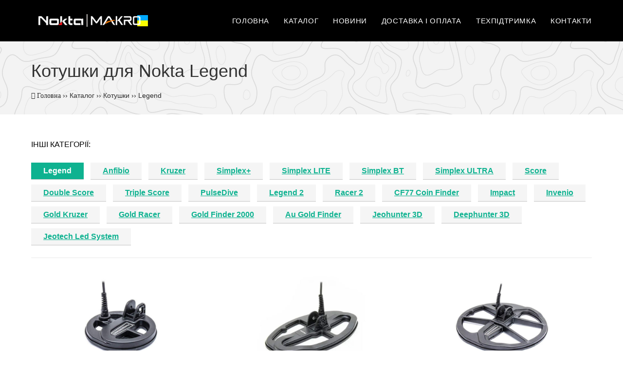

--- FILE ---
content_type: text/html; charset=UTF-8
request_url: https://noktamakro.com.ua/katalog/katushki/legend/
body_size: 15798
content:
<!DOCTYPE html>
<html class="html" lang="uk">
<head>
<meta charset="UTF-8">
<link rel="profile" href="https://gmpg.org/xfn/11">
<meta name='robots' content='index, follow, max-image-preview:large, max-snippet:-1, max-video-preview:-1' />
<meta name="viewport" content="width=device-width, initial-scale=1">
<!-- This site is optimized with the Yoast SEO plugin v26.5 - https://yoast.com/wordpress/plugins/seo/ -->
<title>Котушки для Nokta Legend - Офіційний сайт Nokta Makro Україна, магазин</title>
<meta name="description" content="Котушки Nokta для металошукача Legend. Ціна, параметри, характеристика, розміри, сумісність із іншими детекторами. Повний перелік датчиків оригінального модельного ряду виробника." />
<link rel="canonical" href="https://noktamakro.com.ua/katalog/katushki/legend/" />
<meta property="og:locale" content="uk_UA" />
<meta property="og:type" content="article" />
<meta property="og:title" content="Котушки для Nokta Legend - Офіційний сайт Nokta Makro Україна, магазин" />
<meta property="og:description" content="Котушки Nokta для металошукача Legend. Ціна, параметри, характеристика, розміри, сумісність із іншими детекторами. Повний перелік датчиків оригінального модельного ряду виробника." />
<meta property="og:url" content="https://noktamakro.com.ua/katalog/katushki/legend/" />
<meta property="og:site_name" content="Офіційний сайт Nokta Makro Україна, магазин" />
<meta property="article:modified_time" content="2025-11-29T12:39:10+00:00" />
<meta property="og:image" content="https://noktamakro.com.ua/wp-content/uploads/2023/08/legend-20230806-31300.jpg" />
<meta property="og:image:width" content="1200" />
<meta property="og:image:height" content="800" />
<meta property="og:image:type" content="image/jpeg" />
<meta name="twitter:card" content="summary_large_image" />
<script type="application/ld+json" class="yoast-schema-graph">{"@context":"https://schema.org","@graph":[{"@type":"WebPage","@id":"https://noktamakro.com.ua/katalog/katushki/legend/","url":"https://noktamakro.com.ua/katalog/katushki/legend/","name":"Котушки для Nokta Legend - Офіційний сайт Nokta Makro Україна, магазин","isPartOf":{"@id":"https://noktamakro.com.ua/#website"},"primaryImageOfPage":{"@id":"https://noktamakro.com.ua/katalog/katushki/legend/#primaryimage"},"image":{"@id":"https://noktamakro.com.ua/katalog/katushki/legend/#primaryimage"},"thumbnailUrl":"https://noktamakro.com.ua/wp-content/uploads/2023/08/legend-20230806-31300.jpg","datePublished":"2021-11-22T18:58:05+00:00","dateModified":"2025-11-29T12:39:10+00:00","description":"Котушки Nokta для металошукача Legend. Ціна, параметри, характеристика, розміри, сумісність із іншими детекторами. Повний перелік датчиків оригінального модельного ряду виробника.","breadcrumb":{"@id":"https://noktamakro.com.ua/katalog/katushki/legend/#breadcrumb"},"inLanguage":"uk","potentialAction":[{"@type":"ReadAction","target":["https://noktamakro.com.ua/katalog/katushki/legend/"]}]},{"@type":"ImageObject","inLanguage":"uk","@id":"https://noktamakro.com.ua/katalog/katushki/legend/#primaryimage","url":"https://noktamakro.com.ua/wp-content/uploads/2023/08/legend-20230806-31300.jpg","contentUrl":"https://noktamakro.com.ua/wp-content/uploads/2023/08/legend-20230806-31300.jpg","width":1200,"height":800},{"@type":"BreadcrumbList","@id":"https://noktamakro.com.ua/katalog/katushki/legend/#breadcrumb","itemListElement":[{"@type":"ListItem","position":1,"name":"Головна","item":"https://noktamakro.com.ua/"},{"@type":"ListItem","position":2,"name":"Каталог","item":"https://noktamakro.com.ua/katalog/"},{"@type":"ListItem","position":3,"name":"Котушки","item":"https://noktamakro.com.ua/katalog/katushki/"},{"@type":"ListItem","position":4,"name":"Legend"}]},{"@type":"WebSite","@id":"https://noktamakro.com.ua/#website","url":"https://noktamakro.com.ua/","name":"Офіційний сайт Nokta Makro Україна, магазин","description":"Офіційні металошукачі Nokta та Makro в Україні: котушки, аксесуари, гарантія та сервісне обслуговування.","publisher":{"@id":"https://noktamakro.com.ua/#organization"},"alternateName":"Нокта Макро Україна","potentialAction":[{"@type":"SearchAction","target":{"@type":"EntryPoint","urlTemplate":"https://noktamakro.com.ua/?s={search_term_string}"},"query-input":{"@type":"PropertyValueSpecification","valueRequired":true,"valueName":"search_term_string"}}],"inLanguage":"uk"},{"@type":"Organization","@id":"https://noktamakro.com.ua/#organization","name":"Nokta Makro Україна","alternateName":"Нокта Макро Україна","url":"https://noktamakro.com.ua/","logo":{"@type":"ImageObject","inLanguage":"uk","@id":"https://noktamakro.com.ua/#/schema/logo/image/","url":"https://noktamakro.com.ua/wp-content/uploads/2024/03/new-favicon.png","contentUrl":"https://noktamakro.com.ua/wp-content/uploads/2024/03/new-favicon.png","width":512,"height":512,"caption":"Nokta Makro Україна"},"image":{"@id":"https://noktamakro.com.ua/#/schema/logo/image/"},"telephone":"(096) 151-8522","contactPoint":[{"@type":"ContactPoint","telephone":"(096) 151-8522","areaServed":"UA","contactType":"customer service","description":"Viber"}]}]}</script>
<!-- / Yoast SEO plugin. -->
<style id='wp-img-auto-sizes-contain-inline-css'>
img:is([sizes=auto i],[sizes^="auto," i]){contain-intrinsic-size:3000px 1500px}
/*# sourceURL=wp-img-auto-sizes-contain-inline-css */
</style>
<style id='wp-block-library-inline-css'>
:root{--wp-block-synced-color:#7a00df;--wp-block-synced-color--rgb:122,0,223;--wp-bound-block-color:var(--wp-block-synced-color);--wp-editor-canvas-background:#ddd;--wp-admin-theme-color:#007cba;--wp-admin-theme-color--rgb:0,124,186;--wp-admin-theme-color-darker-10:#006ba1;--wp-admin-theme-color-darker-10--rgb:0,107,160.5;--wp-admin-theme-color-darker-20:#005a87;--wp-admin-theme-color-darker-20--rgb:0,90,135;--wp-admin-border-width-focus:2px}@media (min-resolution:192dpi){:root{--wp-admin-border-width-focus:1.5px}}.wp-element-button{cursor:pointer}:root .has-very-light-gray-background-color{background-color:#eee}:root .has-very-dark-gray-background-color{background-color:#313131}:root .has-very-light-gray-color{color:#eee}:root .has-very-dark-gray-color{color:#313131}:root .has-vivid-green-cyan-to-vivid-cyan-blue-gradient-background{background:linear-gradient(135deg,#00d084,#0693e3)}:root .has-purple-crush-gradient-background{background:linear-gradient(135deg,#34e2e4,#4721fb 50%,#ab1dfe)}:root .has-hazy-dawn-gradient-background{background:linear-gradient(135deg,#faaca8,#dad0ec)}:root .has-subdued-olive-gradient-background{background:linear-gradient(135deg,#fafae1,#67a671)}:root .has-atomic-cream-gradient-background{background:linear-gradient(135deg,#fdd79a,#004a59)}:root .has-nightshade-gradient-background{background:linear-gradient(135deg,#330968,#31cdcf)}:root .has-midnight-gradient-background{background:linear-gradient(135deg,#020381,#2874fc)}:root{--wp--preset--font-size--normal:16px;--wp--preset--font-size--huge:42px}.has-regular-font-size{font-size:1em}.has-larger-font-size{font-size:2.625em}.has-normal-font-size{font-size:var(--wp--preset--font-size--normal)}.has-huge-font-size{font-size:var(--wp--preset--font-size--huge)}.has-text-align-center{text-align:center}.has-text-align-left{text-align:left}.has-text-align-right{text-align:right}.has-fit-text{white-space:nowrap!important}#end-resizable-editor-section{display:none}.aligncenter{clear:both}.items-justified-left{justify-content:flex-start}.items-justified-center{justify-content:center}.items-justified-right{justify-content:flex-end}.items-justified-space-between{justify-content:space-between}.screen-reader-text{border:0;clip-path:inset(50%);height:1px;margin:-1px;overflow:hidden;padding:0;position:absolute;width:1px;word-wrap:normal!important}.screen-reader-text:focus{background-color:#ddd;clip-path:none;color:#444;display:block;font-size:1em;height:auto;left:5px;line-height:normal;padding:15px 23px 14px;text-decoration:none;top:5px;width:auto;z-index:100000}html :where(.has-border-color){border-style:solid}html :where([style*=border-top-color]){border-top-style:solid}html :where([style*=border-right-color]){border-right-style:solid}html :where([style*=border-bottom-color]){border-bottom-style:solid}html :where([style*=border-left-color]){border-left-style:solid}html :where([style*=border-width]){border-style:solid}html :where([style*=border-top-width]){border-top-style:solid}html :where([style*=border-right-width]){border-right-style:solid}html :where([style*=border-bottom-width]){border-bottom-style:solid}html :where([style*=border-left-width]){border-left-style:solid}html :where(img[class*=wp-image-]){height:auto;max-width:100%}:where(figure){margin:0 0 1em}html :where(.is-position-sticky){--wp-admin--admin-bar--position-offset:var(--wp-admin--admin-bar--height,0px)}@media screen and (max-width:600px){html :where(.is-position-sticky){--wp-admin--admin-bar--position-offset:0px}}
/*# sourceURL=wp-block-library-inline-css */
</style><style id='global-styles-inline-css'>
:root{--wp--preset--aspect-ratio--square: 1;--wp--preset--aspect-ratio--4-3: 4/3;--wp--preset--aspect-ratio--3-4: 3/4;--wp--preset--aspect-ratio--3-2: 3/2;--wp--preset--aspect-ratio--2-3: 2/3;--wp--preset--aspect-ratio--16-9: 16/9;--wp--preset--aspect-ratio--9-16: 9/16;--wp--preset--color--black: #000000;--wp--preset--color--cyan-bluish-gray: #abb8c3;--wp--preset--color--white: #ffffff;--wp--preset--color--pale-pink: #f78da7;--wp--preset--color--vivid-red: #cf2e2e;--wp--preset--color--luminous-vivid-orange: #ff6900;--wp--preset--color--luminous-vivid-amber: #fcb900;--wp--preset--color--light-green-cyan: #7bdcb5;--wp--preset--color--vivid-green-cyan: #00d084;--wp--preset--color--pale-cyan-blue: #8ed1fc;--wp--preset--color--vivid-cyan-blue: #0693e3;--wp--preset--color--vivid-purple: #9b51e0;--wp--preset--gradient--vivid-cyan-blue-to-vivid-purple: linear-gradient(135deg,rgb(6,147,227) 0%,rgb(155,81,224) 100%);--wp--preset--gradient--light-green-cyan-to-vivid-green-cyan: linear-gradient(135deg,rgb(122,220,180) 0%,rgb(0,208,130) 100%);--wp--preset--gradient--luminous-vivid-amber-to-luminous-vivid-orange: linear-gradient(135deg,rgb(252,185,0) 0%,rgb(255,105,0) 100%);--wp--preset--gradient--luminous-vivid-orange-to-vivid-red: linear-gradient(135deg,rgb(255,105,0) 0%,rgb(207,46,46) 100%);--wp--preset--gradient--very-light-gray-to-cyan-bluish-gray: linear-gradient(135deg,rgb(238,238,238) 0%,rgb(169,184,195) 100%);--wp--preset--gradient--cool-to-warm-spectrum: linear-gradient(135deg,rgb(74,234,220) 0%,rgb(151,120,209) 20%,rgb(207,42,186) 40%,rgb(238,44,130) 60%,rgb(251,105,98) 80%,rgb(254,248,76) 100%);--wp--preset--gradient--blush-light-purple: linear-gradient(135deg,rgb(255,206,236) 0%,rgb(152,150,240) 100%);--wp--preset--gradient--blush-bordeaux: linear-gradient(135deg,rgb(254,205,165) 0%,rgb(254,45,45) 50%,rgb(107,0,62) 100%);--wp--preset--gradient--luminous-dusk: linear-gradient(135deg,rgb(255,203,112) 0%,rgb(199,81,192) 50%,rgb(65,88,208) 100%);--wp--preset--gradient--pale-ocean: linear-gradient(135deg,rgb(255,245,203) 0%,rgb(182,227,212) 50%,rgb(51,167,181) 100%);--wp--preset--gradient--electric-grass: linear-gradient(135deg,rgb(202,248,128) 0%,rgb(113,206,126) 100%);--wp--preset--gradient--midnight: linear-gradient(135deg,rgb(2,3,129) 0%,rgb(40,116,252) 100%);--wp--preset--font-size--small: 13px;--wp--preset--font-size--medium: 20px;--wp--preset--font-size--large: 36px;--wp--preset--font-size--x-large: 42px;--wp--preset--spacing--20: 0.44rem;--wp--preset--spacing--30: 0.67rem;--wp--preset--spacing--40: 1rem;--wp--preset--spacing--50: 1.5rem;--wp--preset--spacing--60: 2.25rem;--wp--preset--spacing--70: 3.38rem;--wp--preset--spacing--80: 5.06rem;--wp--preset--shadow--natural: 6px 6px 9px rgba(0, 0, 0, 0.2);--wp--preset--shadow--deep: 12px 12px 50px rgba(0, 0, 0, 0.4);--wp--preset--shadow--sharp: 6px 6px 0px rgba(0, 0, 0, 0.2);--wp--preset--shadow--outlined: 6px 6px 0px -3px rgb(255, 255, 255), 6px 6px rgb(0, 0, 0);--wp--preset--shadow--crisp: 6px 6px 0px rgb(0, 0, 0);}:where(.is-layout-flex){gap: 0.5em;}:where(.is-layout-grid){gap: 0.5em;}body .is-layout-flex{display: flex;}.is-layout-flex{flex-wrap: wrap;align-items: center;}.is-layout-flex > :is(*, div){margin: 0;}body .is-layout-grid{display: grid;}.is-layout-grid > :is(*, div){margin: 0;}:where(.wp-block-columns.is-layout-flex){gap: 2em;}:where(.wp-block-columns.is-layout-grid){gap: 2em;}:where(.wp-block-post-template.is-layout-flex){gap: 1.25em;}:where(.wp-block-post-template.is-layout-grid){gap: 1.25em;}.has-black-color{color: var(--wp--preset--color--black) !important;}.has-cyan-bluish-gray-color{color: var(--wp--preset--color--cyan-bluish-gray) !important;}.has-white-color{color: var(--wp--preset--color--white) !important;}.has-pale-pink-color{color: var(--wp--preset--color--pale-pink) !important;}.has-vivid-red-color{color: var(--wp--preset--color--vivid-red) !important;}.has-luminous-vivid-orange-color{color: var(--wp--preset--color--luminous-vivid-orange) !important;}.has-luminous-vivid-amber-color{color: var(--wp--preset--color--luminous-vivid-amber) !important;}.has-light-green-cyan-color{color: var(--wp--preset--color--light-green-cyan) !important;}.has-vivid-green-cyan-color{color: var(--wp--preset--color--vivid-green-cyan) !important;}.has-pale-cyan-blue-color{color: var(--wp--preset--color--pale-cyan-blue) !important;}.has-vivid-cyan-blue-color{color: var(--wp--preset--color--vivid-cyan-blue) !important;}.has-vivid-purple-color{color: var(--wp--preset--color--vivid-purple) !important;}.has-black-background-color{background-color: var(--wp--preset--color--black) !important;}.has-cyan-bluish-gray-background-color{background-color: var(--wp--preset--color--cyan-bluish-gray) !important;}.has-white-background-color{background-color: var(--wp--preset--color--white) !important;}.has-pale-pink-background-color{background-color: var(--wp--preset--color--pale-pink) !important;}.has-vivid-red-background-color{background-color: var(--wp--preset--color--vivid-red) !important;}.has-luminous-vivid-orange-background-color{background-color: var(--wp--preset--color--luminous-vivid-orange) !important;}.has-luminous-vivid-amber-background-color{background-color: var(--wp--preset--color--luminous-vivid-amber) !important;}.has-light-green-cyan-background-color{background-color: var(--wp--preset--color--light-green-cyan) !important;}.has-vivid-green-cyan-background-color{background-color: var(--wp--preset--color--vivid-green-cyan) !important;}.has-pale-cyan-blue-background-color{background-color: var(--wp--preset--color--pale-cyan-blue) !important;}.has-vivid-cyan-blue-background-color{background-color: var(--wp--preset--color--vivid-cyan-blue) !important;}.has-vivid-purple-background-color{background-color: var(--wp--preset--color--vivid-purple) !important;}.has-black-border-color{border-color: var(--wp--preset--color--black) !important;}.has-cyan-bluish-gray-border-color{border-color: var(--wp--preset--color--cyan-bluish-gray) !important;}.has-white-border-color{border-color: var(--wp--preset--color--white) !important;}.has-pale-pink-border-color{border-color: var(--wp--preset--color--pale-pink) !important;}.has-vivid-red-border-color{border-color: var(--wp--preset--color--vivid-red) !important;}.has-luminous-vivid-orange-border-color{border-color: var(--wp--preset--color--luminous-vivid-orange) !important;}.has-luminous-vivid-amber-border-color{border-color: var(--wp--preset--color--luminous-vivid-amber) !important;}.has-light-green-cyan-border-color{border-color: var(--wp--preset--color--light-green-cyan) !important;}.has-vivid-green-cyan-border-color{border-color: var(--wp--preset--color--vivid-green-cyan) !important;}.has-pale-cyan-blue-border-color{border-color: var(--wp--preset--color--pale-cyan-blue) !important;}.has-vivid-cyan-blue-border-color{border-color: var(--wp--preset--color--vivid-cyan-blue) !important;}.has-vivid-purple-border-color{border-color: var(--wp--preset--color--vivid-purple) !important;}.has-vivid-cyan-blue-to-vivid-purple-gradient-background{background: var(--wp--preset--gradient--vivid-cyan-blue-to-vivid-purple) !important;}.has-light-green-cyan-to-vivid-green-cyan-gradient-background{background: var(--wp--preset--gradient--light-green-cyan-to-vivid-green-cyan) !important;}.has-luminous-vivid-amber-to-luminous-vivid-orange-gradient-background{background: var(--wp--preset--gradient--luminous-vivid-amber-to-luminous-vivid-orange) !important;}.has-luminous-vivid-orange-to-vivid-red-gradient-background{background: var(--wp--preset--gradient--luminous-vivid-orange-to-vivid-red) !important;}.has-very-light-gray-to-cyan-bluish-gray-gradient-background{background: var(--wp--preset--gradient--very-light-gray-to-cyan-bluish-gray) !important;}.has-cool-to-warm-spectrum-gradient-background{background: var(--wp--preset--gradient--cool-to-warm-spectrum) !important;}.has-blush-light-purple-gradient-background{background: var(--wp--preset--gradient--blush-light-purple) !important;}.has-blush-bordeaux-gradient-background{background: var(--wp--preset--gradient--blush-bordeaux) !important;}.has-luminous-dusk-gradient-background{background: var(--wp--preset--gradient--luminous-dusk) !important;}.has-pale-ocean-gradient-background{background: var(--wp--preset--gradient--pale-ocean) !important;}.has-electric-grass-gradient-background{background: var(--wp--preset--gradient--electric-grass) !important;}.has-midnight-gradient-background{background: var(--wp--preset--gradient--midnight) !important;}.has-small-font-size{font-size: var(--wp--preset--font-size--small) !important;}.has-medium-font-size{font-size: var(--wp--preset--font-size--medium) !important;}.has-large-font-size{font-size: var(--wp--preset--font-size--large) !important;}.has-x-large-font-size{font-size: var(--wp--preset--font-size--x-large) !important;}
/*# sourceURL=global-styles-inline-css */
</style>
<style id='classic-theme-styles-inline-css'>
/*! This file is auto-generated */
.wp-block-button__link{color:#fff;background-color:#32373c;border-radius:9999px;box-shadow:none;text-decoration:none;padding:calc(.667em + 2px) calc(1.333em + 2px);font-size:1.125em}.wp-block-file__button{background:#32373c;color:#fff;text-decoration:none}
/*# sourceURL=/wp-includes/css/classic-themes.min.css */
</style>
<!-- <link rel='stylesheet' id='contact-form-7-css' href='https://noktamakro.com.ua/wp-content/plugins/contact-form-7/includes/css/styles.css?ver=6.1.4' media='all' /> -->
<!-- <link rel='stylesheet' id='owp-preloader-css' href='https://noktamakro.com.ua/wp-content/plugins/ocean-extra/includes/preloader/assets/css/preloader.min.css?ver=2.5.2' media='all' /> -->
<!-- <link rel='stylesheet' id='toc-screen-css' href='https://noktamakro.com.ua/wp-content/plugins/table-of-contents-plus/screen.min.css?ver=2411.1' media='all' /> -->
<link rel="stylesheet" type="text/css" href="//noktamakro.com.ua/wp-content/cache/wpfc-minified/bxwlnf7/2bwp7.css" media="all"/>
<style id='toc-screen-inline-css'>
div#toc_container ul li {font-size: 100%;}
/*# sourceURL=toc-screen-inline-css */
</style>
<!-- <link rel='stylesheet' id='font-awesome-css' href='https://noktamakro.com.ua/wp-content/themes/oceanwp/assets/fonts/fontawesome/css/all.min.css?ver=6.7.2' media='all' /> -->
<!-- <link rel='stylesheet' id='simple-line-icons-css' href='https://noktamakro.com.ua/wp-content/themes/oceanwp/assets/css/third/simple-line-icons.min.css?ver=2.4.0' media='all' /> -->
<!-- <link rel='stylesheet' id='oceanwp-style-css' href='https://noktamakro.com.ua/wp-content/themes/oceanwp/assets/css/style.min.css?ver=4.1.4' media='all' /> -->
<!-- <link rel='stylesheet' id='global-style2-css-css' href='https://noktamakro.com.ua/css/style2.css?ver=1768148645' media='all' /> -->
<!-- <link rel='stylesheet' id='global-alttable-css-css' href='https://noktamakro.com.ua/css/alttable.css?ver=1758360318' media='all' /> -->
<!-- <link rel='stylesheet' id='global-alt2_table_white-css-css' href='https://noktamakro.com.ua/css/alt2_table_white.css?ver=1758360318' media='all' /> -->
<!-- <link rel='stylesheet' id='global-breadcrumbs-css-css' href='https://noktamakro.com.ua/css/breadcrumbs.css?ver=1758360318' media='all' /> -->
<!-- <link rel='stylesheet' id='global-table_of_content-css-css' href='https://noktamakro.com.ua/css/table_of_content.css?ver=1758360320' media='all' /> -->
<!-- <link rel='stylesheet' id='global-blog_entry-css-css' href='https://noktamakro.com.ua/css/blog_entry.css?ver=1758360318' media='all' /> -->
<!-- <link rel='stylesheet' id='global-tables-css-css' href='https://noktamakro.com.ua/css/tables.css?ver=1758360320' media='all' /> -->
<!-- <link rel='stylesheet' id='oe-widgets-style-css' href='https://noktamakro.com.ua/wp-content/plugins/ocean-extra/assets/css/widgets.css?ver=6.9' media='all' /> -->
<link rel="stylesheet" type="text/css" href="//noktamakro.com.ua/wp-content/cache/wpfc-minified/98v05af0/2bwp7.css" media="all"/>
<script src='//noktamakro.com.ua/wp-content/cache/wpfc-minified/qh77g8wy/2bwp7.js' type="text/javascript"></script>
<!-- <script src="https://noktamakro.com.ua/wp-includes/js/jquery/jquery.min.js?ver=3.7.1" id="jquery-core-js"></script> -->
<!-- <script src="https://noktamakro.com.ua/wp-includes/js/jquery/jquery-migrate.min.js?ver=3.4.1" id="jquery-migrate-js"></script> -->
<script id="owp-preloader-js-extra">
var owpPreloader = {"nonce":"798c34fbfd"};
//# sourceURL=owp-preloader-js-extra
</script>
<script src='//noktamakro.com.ua/wp-content/cache/wpfc-minified/eho8qclt/2bwp7.js' type="text/javascript"></script>
<!-- <script src="https://noktamakro.com.ua/wp-content/plugins/ocean-extra/includes/preloader/assets/js/preloader.min.js?ver=2.5.2" id="owp-preloader-js"></script> -->
<meta name="description" content="Котушки Nokta для металошукача Legend. Ціна, параметри, характеристика, розміри, сумісність із іншими детекторами. Повний перелік датчиків оригінального модельного ряду виробника." />
<!-- Global site tag (gtag.js) - Google Analytics -->
<script async src="https://www.googletagmanager.com/gtag/js?id=UA-43868278-16"></script>
<script>
window.dataLayer = window.dataLayer || [];
function gtag(){dataLayer.push(arguments);}
gtag('js', new Date());
gtag('config', 'UA-43868278-16');
</script>
<link rel="alternate" hreflang="uk" href="https://noktamakro.com.ua/katalog/katushki/legend/" />
<link rel="alternate" hreflang="ru-UA" href="https://noktamakro.com.ua/ru/katalog/katushki/legend/" />
<link rel="alternate" hreflang="x-default" href="https://noktamakro.com.ua/katalog/katushki/legend/" />
<link rel="icon" href="https://noktamakro.com.ua/wp-content/uploads/2024/03/cropped-new-favicon-150x150.png" sizes="32x32" />
<link rel="icon" href="https://noktamakro.com.ua/wp-content/uploads/2024/03/cropped-new-favicon.png" sizes="192x192" />
<link rel="apple-touch-icon" href="https://noktamakro.com.ua/wp-content/uploads/2024/03/cropped-new-favicon.png" />
<meta name="msapplication-TileImage" content="https://noktamakro.com.ua/wp-content/uploads/2024/03/cropped-new-favicon.png" />
<!-- OceanWP CSS -->
<style type="text/css">
.background-image-page-header-overlay{opacity:0.9;background-color:#f2f2f2}/* Colors */a:hover,a.light:hover,.theme-heading .text::before,.theme-heading .text::after,#top-bar-content >a:hover,#top-bar-social li.oceanwp-email a:hover,#site-navigation-wrap .dropdown-menu >li >a:hover,#site-header.medium-header #medium-searchform button:hover,.oceanwp-mobile-menu-icon a:hover,.blog-entry.post .blog-entry-header .entry-title a:hover,.blog-entry.post .blog-entry-readmore a:hover,.blog-entry.thumbnail-entry .blog-entry-category a,ul.meta li a:hover,.dropcap,.single nav.post-navigation .nav-links .title,body .related-post-title a:hover,body #wp-calendar caption,body .contact-info-widget.default i,body .contact-info-widget.big-icons i,body .custom-links-widget .oceanwp-custom-links li a:hover,body .custom-links-widget .oceanwp-custom-links li a:hover:before,body .posts-thumbnails-widget li a:hover,body .social-widget li.oceanwp-email a:hover,.comment-author .comment-meta .comment-reply-link,#respond #cancel-comment-reply-link:hover,#footer-widgets .footer-box a:hover,#footer-bottom a:hover,#footer-bottom #footer-bottom-menu a:hover,.sidr a:hover,.sidr-class-dropdown-toggle:hover,.sidr-class-menu-item-has-children.active >a,.sidr-class-menu-item-has-children.active >a >.sidr-class-dropdown-toggle,input[type=checkbox]:checked:before{color:#000000}.single nav.post-navigation .nav-links .title .owp-icon use,.blog-entry.post .blog-entry-readmore a:hover .owp-icon use,body .contact-info-widget.default .owp-icon use,body .contact-info-widget.big-icons .owp-icon use{stroke:#000000}input[type="button"],input[type="reset"],input[type="submit"],button[type="submit"],.button,#site-navigation-wrap .dropdown-menu >li.btn >a >span,.thumbnail:hover i,.thumbnail:hover .link-post-svg-icon,.post-quote-content,.omw-modal .omw-close-modal,body .contact-info-widget.big-icons li:hover i,body .contact-info-widget.big-icons li:hover .owp-icon,body div.wpforms-container-full .wpforms-form input[type=submit],body div.wpforms-container-full .wpforms-form button[type=submit],body div.wpforms-container-full .wpforms-form .wpforms-page-button,.woocommerce-cart .wp-element-button,.woocommerce-checkout .wp-element-button,.wp-block-button__link{background-color:#000000}.widget-title{border-color:#000000}blockquote{border-color:#000000}.wp-block-quote{border-color:#000000}#searchform-dropdown{border-color:#000000}.dropdown-menu .sub-menu{border-color:#000000}.blog-entry.large-entry .blog-entry-readmore a:hover{border-color:#000000}.oceanwp-newsletter-form-wrap input[type="email"]:focus{border-color:#000000}.social-widget li.oceanwp-email a:hover{border-color:#000000}#respond #cancel-comment-reply-link:hover{border-color:#000000}body .contact-info-widget.big-icons li:hover i{border-color:#000000}body .contact-info-widget.big-icons li:hover .owp-icon{border-color:#000000}#footer-widgets .oceanwp-newsletter-form-wrap input[type="email"]:focus{border-color:#000000}input[type="button"]:hover,input[type="reset"]:hover,input[type="submit"]:hover,button[type="submit"]:hover,input[type="button"]:focus,input[type="reset"]:focus,input[type="submit"]:focus,button[type="submit"]:focus,.button:hover,.button:focus,#site-navigation-wrap .dropdown-menu >li.btn >a:hover >span,.post-quote-author,.omw-modal .omw-close-modal:hover,body div.wpforms-container-full .wpforms-form input[type=submit]:hover,body div.wpforms-container-full .wpforms-form button[type=submit]:hover,body div.wpforms-container-full .wpforms-form .wpforms-page-button:hover,.woocommerce-cart .wp-element-button:hover,.woocommerce-checkout .wp-element-button:hover,.wp-block-button__link:hover{background-color:#0eb290}a{color:#0eb290}a .owp-icon use{stroke:#0eb290}a:hover{color:#0eb290}a:hover .owp-icon use{stroke:#0eb290}body .theme-button,body input[type="submit"],body button[type="submit"],body button,body .button,body div.wpforms-container-full .wpforms-form input[type=submit],body div.wpforms-container-full .wpforms-form button[type=submit],body div.wpforms-container-full .wpforms-form .wpforms-page-button,.woocommerce-cart .wp-element-button,.woocommerce-checkout .wp-element-button,.wp-block-button__link{background-color:#0eb290}body .theme-button:hover,body input[type="submit"]:hover,body button[type="submit"]:hover,body button:hover,body .button:hover,body div.wpforms-container-full .wpforms-form input[type=submit]:hover,body div.wpforms-container-full .wpforms-form input[type=submit]:active,body div.wpforms-container-full .wpforms-form button[type=submit]:hover,body div.wpforms-container-full .wpforms-form button[type=submit]:active,body div.wpforms-container-full .wpforms-form .wpforms-page-button:hover,body div.wpforms-container-full .wpforms-form .wpforms-page-button:active,.woocommerce-cart .wp-element-button:hover,.woocommerce-checkout .wp-element-button:hover,.wp-block-button__link:hover{background-color:#00967d}body .theme-button,body input[type="submit"],body button[type="submit"],body button,body .button,body div.wpforms-container-full .wpforms-form input[type=submit],body div.wpforms-container-full .wpforms-form button[type=submit],body div.wpforms-container-full .wpforms-form .wpforms-page-button,.woocommerce-cart .wp-element-button,.woocommerce-checkout .wp-element-button,.wp-block-button__link{border-color:#ffffff}body .theme-button:hover,body input[type="submit"]:hover,body button[type="submit"]:hover,body button:hover,body .button:hover,body div.wpforms-container-full .wpforms-form input[type=submit]:hover,body div.wpforms-container-full .wpforms-form input[type=submit]:active,body div.wpforms-container-full .wpforms-form button[type=submit]:hover,body div.wpforms-container-full .wpforms-form button[type=submit]:active,body div.wpforms-container-full .wpforms-form .wpforms-page-button:hover,body div.wpforms-container-full .wpforms-form .wpforms-page-button:active,.woocommerce-cart .wp-element-button:hover,.woocommerce-checkout .wp-element-button:hover,.wp-block-button__link:hover{border-color:#ffffff}.page-header .page-header-title,.page-header.background-image-page-header .page-header-title{color:#333333}.page-header .page-subheading{color:#777777}.site-breadcrumbs,.background-image-page-header .site-breadcrumbs{color:#222222}.site-breadcrumbs ul li .breadcrumb-sep,.site-breadcrumbs ol li .breadcrumb-sep{color:#777777}.site-breadcrumbs a,.background-image-page-header .site-breadcrumbs a{color:#2b2b2b}.site-breadcrumbs a .owp-icon use,.background-image-page-header .site-breadcrumbs a .owp-icon use{stroke:#2b2b2b}.site-breadcrumbs a:hover,.background-image-page-header .site-breadcrumbs a:hover{color:#0eb290}.site-breadcrumbs a:hover .owp-icon use,.background-image-page-header .site-breadcrumbs a:hover .owp-icon use{stroke:#0eb290}body{color:#000000}h1,h2,h3,h4,h5,h6,.theme-heading,.widget-title,.oceanwp-widget-recent-posts-title,.comment-reply-title,.entry-title,.sidebar-box .widget-title{color:#000000}/* OceanWP Style Settings CSS */@media only screen and (min-width:960px){.content-area,.content-left-sidebar .content-area{width:76%}}@media only screen and (min-width:960px){.widget-area,.content-left-sidebar .widget-area{width:24%}}.theme-button,input[type="submit"],button[type="submit"],button,.button,body div.wpforms-container-full .wpforms-form input[type=submit],body div.wpforms-container-full .wpforms-form button[type=submit],body div.wpforms-container-full .wpforms-form .wpforms-page-button{border-style:solid}.theme-button,input[type="submit"],button[type="submit"],button,.button,body div.wpforms-container-full .wpforms-form input[type=submit],body div.wpforms-container-full .wpforms-form button[type=submit],body div.wpforms-container-full .wpforms-form .wpforms-page-button{border-width:1px}form input[type="text"],form input[type="password"],form input[type="email"],form input[type="url"],form input[type="date"],form input[type="month"],form input[type="time"],form input[type="datetime"],form input[type="datetime-local"],form input[type="week"],form input[type="number"],form input[type="search"],form input[type="tel"],form input[type="color"],form select,form textarea,.woocommerce .woocommerce-checkout .select2-container--default .select2-selection--single{border-style:solid}body div.wpforms-container-full .wpforms-form input[type=date],body div.wpforms-container-full .wpforms-form input[type=datetime],body div.wpforms-container-full .wpforms-form input[type=datetime-local],body div.wpforms-container-full .wpforms-form input[type=email],body div.wpforms-container-full .wpforms-form input[type=month],body div.wpforms-container-full .wpforms-form input[type=number],body div.wpforms-container-full .wpforms-form input[type=password],body div.wpforms-container-full .wpforms-form input[type=range],body div.wpforms-container-full .wpforms-form input[type=search],body div.wpforms-container-full .wpforms-form input[type=tel],body div.wpforms-container-full .wpforms-form input[type=text],body div.wpforms-container-full .wpforms-form input[type=time],body div.wpforms-container-full .wpforms-form input[type=url],body div.wpforms-container-full .wpforms-form input[type=week],body div.wpforms-container-full .wpforms-form select,body div.wpforms-container-full .wpforms-form textarea{border-style:solid}form input[type="text"],form input[type="password"],form input[type="email"],form input[type="url"],form input[type="date"],form input[type="month"],form input[type="time"],form input[type="datetime"],form input[type="datetime-local"],form input[type="week"],form input[type="number"],form input[type="search"],form input[type="tel"],form input[type="color"],form select,form textarea{border-radius:3px}body div.wpforms-container-full .wpforms-form input[type=date],body div.wpforms-container-full .wpforms-form input[type=datetime],body div.wpforms-container-full .wpforms-form input[type=datetime-local],body div.wpforms-container-full .wpforms-form input[type=email],body div.wpforms-container-full .wpforms-form input[type=month],body div.wpforms-container-full .wpforms-form input[type=number],body div.wpforms-container-full .wpforms-form input[type=password],body div.wpforms-container-full .wpforms-form input[type=range],body div.wpforms-container-full .wpforms-form input[type=search],body div.wpforms-container-full .wpforms-form input[type=tel],body div.wpforms-container-full .wpforms-form input[type=text],body div.wpforms-container-full .wpforms-form input[type=time],body div.wpforms-container-full .wpforms-form input[type=url],body div.wpforms-container-full .wpforms-form input[type=week],body div.wpforms-container-full .wpforms-form select,body div.wpforms-container-full .wpforms-form textarea{border-radius:3px}.background-image-page-header .page-header-inner,.background-image-page-header .site-breadcrumbs{text-align:left}.page-numbers a,.page-numbers span:not(.elementor-screen-only),.page-links span{border-width:2px}@media (max-width:768px){.page-numbers a,.page-numbers span:not(.elementor-screen-only),.page-links span{border-width:px}}@media (max-width:480px){.page-numbers a,.page-numbers span:not(.elementor-screen-only),.page-links span{border-width:px}}.page-numbers a:hover,.page-links a:hover span,.page-numbers.current,.page-numbers.current:hover{background-color:#dbdbdb}.page-numbers a,.page-numbers span:not(.elementor-screen-only),.page-links span{border-color:#cecece}.page-numbers a:hover,.page-links a:hover span,.page-numbers.current,.page-numbers.current:hover{border-color:#474747}.page-header,.has-transparent-header .page-header{padding:40px 0 30px 0}/* Header */#site-logo #site-logo-inner,.oceanwp-social-menu .social-menu-inner,#site-header.full_screen-header .menu-bar-inner,.after-header-content .after-header-content-inner{height:85px}#site-navigation-wrap .dropdown-menu >li >a,#site-navigation-wrap .dropdown-menu >li >span.opl-logout-link,.oceanwp-mobile-menu-icon a,.mobile-menu-close,.after-header-content-inner >a{line-height:85px}#site-header,.has-transparent-header .is-sticky #site-header,.has-vh-transparent .is-sticky #site-header.vertical-header,#searchform-header-replace{background-color:#000000}#site-header.has-header-media .overlay-header-media{background-color:rgba(0,0,0,0.5)}#site-header{border-color:#0eb290}@media (max-width:480px){#site-logo #site-logo-inner a img,#site-header.center-header #site-navigation-wrap .middle-site-logo a img{max-width:500px}}.effect-one #site-navigation-wrap .dropdown-menu >li >a.menu-link >span:after,.effect-three #site-navigation-wrap .dropdown-menu >li >a.menu-link >span:after,.effect-five #site-navigation-wrap .dropdown-menu >li >a.menu-link >span:before,.effect-five #site-navigation-wrap .dropdown-menu >li >a.menu-link >span:after,.effect-nine #site-navigation-wrap .dropdown-menu >li >a.menu-link >span:before,.effect-nine #site-navigation-wrap .dropdown-menu >li >a.menu-link >span:after{background-color:#0eb290}.effect-four #site-navigation-wrap .dropdown-menu >li >a.menu-link >span:before,.effect-four #site-navigation-wrap .dropdown-menu >li >a.menu-link >span:after,.effect-seven #site-navigation-wrap .dropdown-menu >li >a.menu-link:hover >span:after,.effect-seven #site-navigation-wrap .dropdown-menu >li.sfHover >a.menu-link >span:after{color:#0eb290}.effect-seven #site-navigation-wrap .dropdown-menu >li >a.menu-link:hover >span:after,.effect-seven #site-navigation-wrap .dropdown-menu >li.sfHover >a.menu-link >span:after{text-shadow:10px 0 #0eb290,-10px 0 #0eb290}#site-navigation-wrap .dropdown-menu >li >a,.oceanwp-mobile-menu-icon a,#searchform-header-replace-close{color:#ffffff}#site-navigation-wrap .dropdown-menu >li >a .owp-icon use,.oceanwp-mobile-menu-icon a .owp-icon use,#searchform-header-replace-close .owp-icon use{stroke:#ffffff}#site-navigation-wrap .dropdown-menu >li >a:hover,.oceanwp-mobile-menu-icon a:hover,#searchform-header-replace-close:hover{color:#ffffff}#site-navigation-wrap .dropdown-menu >li >a:hover .owp-icon use,.oceanwp-mobile-menu-icon a:hover .owp-icon use,#searchform-header-replace-close:hover .owp-icon use{stroke:#ffffff}#site-navigation-wrap .dropdown-menu >.current-menu-item >a,#site-navigation-wrap .dropdown-menu >.current-menu-ancestor >a,#site-navigation-wrap .dropdown-menu >.current-menu-item >a:hover,#site-navigation-wrap .dropdown-menu >.current-menu-ancestor >a:hover{color:#ffffff}.dropdown-menu .sub-menu,#searchform-dropdown,.current-shop-items-dropdown{background-color:#000000}.dropdown-menu .sub-menu,#searchform-dropdown,.current-shop-items-dropdown{border-color:#0eb290}.dropdown-menu ul li a.menu-link{color:#ffffff}.dropdown-menu ul li a.menu-link .owp-icon use{stroke:#ffffff}.dropdown-menu ul li a.menu-link:hover{color:#ffffff}.dropdown-menu ul li a.menu-link:hover .owp-icon use{stroke:#ffffff}.dropdown-menu ul li a.menu-link:hover{background-color:#0eb290}#mobile-dropdown{max-height:475px}a.sidr-class-toggle-sidr-close{background-color:#dd3333}#sidr,#mobile-dropdown{background-color:#2a2a2a}body .sidr a,body .sidr-class-dropdown-toggle,#mobile-dropdown ul li a,#mobile-dropdown ul li a .dropdown-toggle,#mobile-fullscreen ul li a,#mobile-fullscreen .oceanwp-social-menu.simple-social ul li a{color:#ffffff}#mobile-fullscreen a.close .close-icon-inner,#mobile-fullscreen a.close .close-icon-inner::after{background-color:#ffffff}body .sidr a:hover,body .sidr-class-dropdown-toggle:hover,body .sidr-class-dropdown-toggle .fa,body .sidr-class-menu-item-has-children.active >a,body .sidr-class-menu-item-has-children.active >a >.sidr-class-dropdown-toggle,#mobile-dropdown ul li a:hover,#mobile-dropdown ul li a .dropdown-toggle:hover,#mobile-dropdown .menu-item-has-children.active >a,#mobile-dropdown .menu-item-has-children.active >a >.dropdown-toggle,#mobile-fullscreen ul li a:hover,#mobile-fullscreen .oceanwp-social-menu.simple-social ul li a:hover{color:#0eb290}#mobile-fullscreen a.close:hover .close-icon-inner,#mobile-fullscreen a.close:hover .close-icon-inner::after{background-color:#0eb290}body .sidr-class-mobile-searchform input,body .sidr-class-mobile-searchform input:focus,#mobile-dropdown #mobile-menu-search form input,#mobile-fullscreen #mobile-search input,#mobile-fullscreen #mobile-search .search-text{color:#ffffff}.sidr-class-mobile-searchform button,#mobile-dropdown #mobile-menu-search form button{color:#ffffff}.sidr-class-mobile-searchform button .owp-icon use,#mobile-dropdown #mobile-menu-search form button .owp-icon use{stroke:#ffffff}.sidr-class-mobile-searchform button:hover,#mobile-dropdown #mobile-menu-search form button:hover{color:#81d742}.sidr-class-mobile-searchform button:hover .owp-icon use,#mobile-dropdown #mobile-menu-search form button:hover .owp-icon use{stroke:#81d742}/* Blog CSS */.ocean-single-post-header ul.meta-item li a:hover{color:#333333}/* Sidebar */.widget-area{padding:0 0 0 20px!important}.sidebar-box,.footer-box{color:#313131}/* Footer Widgets */#footer-widgets{padding:0}#footer-widgets{background-color:#000000}#footer-widgets,#footer-widgets p,#footer-widgets li a:before,#footer-widgets .contact-info-widget span.oceanwp-contact-title,#footer-widgets .recent-posts-date,#footer-widgets .recent-posts-comments,#footer-widgets .widget-recent-posts-icons li .fa{color:#ffffff}#footer-widgets li,#footer-widgets #wp-calendar caption,#footer-widgets #wp-calendar th,#footer-widgets #wp-calendar tbody,#footer-widgets .contact-info-widget i,#footer-widgets .oceanwp-newsletter-form-wrap input[type="email"],#footer-widgets .posts-thumbnails-widget li,#footer-widgets .social-widget li a{border-color:#dddddd}#footer-widgets .contact-info-widget .owp-icon{border-color:#dddddd}#footer-widgets .footer-box a:hover,#footer-widgets a:hover{color:#ffffff}/* Footer Copyright */#footer-bottom{background-color:#313131}#footer-bottom,#footer-bottom p{color:#cecece}#footer-bottom a:hover,#footer-bottom #footer-bottom-menu a:hover{color:#dddddd}/* OceanWP Preloader CSS */.ocean-preloader--active .preloader-after-content{color:#333333}.ocean-preloader--active #ocean-preloader{background-color:#f4f4f4}.ocean-preloader--active .preloader-image{max-width:100px}.page-header{background-image:url( https://noktamakro.com.ua/wp-content/uploads/2022/08/footer_2-2-20230513-18472.png ) !important;background-repeat:repeat;background-size:auto;height:150px}/* Typography */body{font-size:16px;line-height:1.5;font-weight:500}@media screen and (max-width:480px){body{font-size:17px}}@media screen and (max-width:480px){body{line-height:1.4}}h1,h2,h3,h4,h5,h6,.theme-heading,.widget-title,.oceanwp-widget-recent-posts-title,.comment-reply-title,.entry-title,.sidebar-box .widget-title{line-height:1.4}h1{font-size:23px;line-height:1.4}h2{font-size:20px;line-height:1.4}h3{font-size:18px;line-height:1.4}h4{font-size:17px;line-height:1.4}h5{font-size:14px;line-height:1.4}h6{font-size:15px;line-height:1.4}.page-header .page-header-title,.page-header.background-image-page-header .page-header-title{font-size:36px;line-height:1.2;font-weight:500}@media screen and (max-width:480px){.page-header .page-header-title,.page-header.background-image-page-header .page-header-title{font-size:28px}}@media screen and (max-width:480px){.page-header .page-header-title,.page-header.background-image-page-header .page-header-title{line-height:1.2}}.page-header .page-subheading{font-size:15px;line-height:1.8}.site-breadcrumbs,.site-breadcrumbs a{font-size:14px;line-height:1.4}#top-bar-content,#top-bar-social-alt{font-size:12px;line-height:1.8}#site-logo a.site-logo-text{font-size:24px;line-height:1.8}#site-navigation-wrap .dropdown-menu >li >a,#site-header.full_screen-header .fs-dropdown-menu >li >a,#site-header.top-header #site-navigation-wrap .dropdown-menu >li >a,#site-header.center-header #site-navigation-wrap .dropdown-menu >li >a,#site-header.medium-header #site-navigation-wrap .dropdown-menu >li >a,.oceanwp-mobile-menu-icon a{font-size:15px;font-weight:500;text-transform:uppercase}.dropdown-menu ul li a.menu-link,#site-header.full_screen-header .fs-dropdown-menu ul.sub-menu li a{font-size:15px;line-height:1.2;letter-spacing:.6px}.sidr-class-dropdown-menu li a,a.sidr-class-toggle-sidr-close,#mobile-dropdown ul li a,body #mobile-fullscreen ul li a{font-size:20px;line-height:1.8;font-weight:500}.blog-entry.post .blog-entry-header .entry-title a{font-size:32px;line-height:1;font-weight:500}@media screen and (max-width:480px){.blog-entry.post .blog-entry-header .entry-title a{font-size:28px}}@media screen and (max-width:480px){.blog-entry.post .blog-entry-header .entry-title a{line-height:1}}.ocean-single-post-header .single-post-title{font-size:34px;line-height:1.4;letter-spacing:.6px}.ocean-single-post-header ul.meta-item li,.ocean-single-post-header ul.meta-item li a{font-size:13px;line-height:1.4;letter-spacing:.6px}.ocean-single-post-header .post-author-name,.ocean-single-post-header .post-author-name a{font-size:14px;line-height:1.4;letter-spacing:.6px}.ocean-single-post-header .post-author-description{font-size:12px;line-height:1.4;letter-spacing:.6px}.single-post .entry-title{font-size:34px;line-height:1.2;letter-spacing:.6px}@media screen and (max-width:480px){.single-post .entry-title{font-size:28px}}@media screen and (max-width:480px){.single-post .entry-title{line-height:1}}.single-post ul.meta li,.single-post ul.meta li a{font-size:14px;line-height:1.4;letter-spacing:.6px}.sidebar-box .widget-title,.sidebar-box.widget_block .wp-block-heading{font-size:22px;line-height:1.5;letter-spacing:1px;font-weight:500}.sidebar-box,.footer-box{font-size:15px;line-height:1}#footer-widgets .footer-box .widget-title{font-size:13px;line-height:1;letter-spacing:1px}#footer-bottom #copyright{font-size:14px;line-height:1}#footer-bottom #footer-bottom-menu{font-size:14px;line-height:1}@media screen and (max-width:480px){#footer-bottom #footer-bottom-menu{font-size:16px}}@media screen and (max-width:480px){#footer-bottom #footer-bottom-menu{line-height:1.5}}.woocommerce-store-notice.demo_store{line-height:2;letter-spacing:1.5px}.demo_store .woocommerce-store-notice__dismiss-link{line-height:2;letter-spacing:1.5px}.woocommerce ul.products li.product li.title h2,.woocommerce ul.products li.product li.title a{font-size:14px;line-height:1.5}.woocommerce ul.products li.product li.category,.woocommerce ul.products li.product li.category a{font-size:12px;line-height:1}.woocommerce ul.products li.product .price{font-size:18px;line-height:1}.woocommerce ul.products li.product .button,.woocommerce ul.products li.product .product-inner .added_to_cart{font-size:12px;line-height:1.5;letter-spacing:1px}.woocommerce ul.products li.owp-woo-cond-notice span,.woocommerce ul.products li.owp-woo-cond-notice a{font-size:16px;line-height:1;letter-spacing:1px;font-weight:600;text-transform:capitalize}.woocommerce div.product .product_title{font-size:24px;line-height:1.4;letter-spacing:.6px}.woocommerce div.product p.price{font-size:36px;line-height:1}.woocommerce .owp-btn-normal .summary form button.button,.woocommerce .owp-btn-big .summary form button.button,.woocommerce .owp-btn-very-big .summary form button.button{font-size:12px;line-height:1.5;letter-spacing:1px;text-transform:uppercase}.woocommerce div.owp-woo-single-cond-notice span,.woocommerce div.owp-woo-single-cond-notice a{font-size:18px;line-height:2;letter-spacing:1.5px;font-weight:600;text-transform:capitalize}.ocean-preloader--active .preloader-after-content{font-size:20px;line-height:1.8;letter-spacing:.6px}
</style>		<div id="ocean-preloader">
<div class="preloader-content">
<div class="preloader-inner">
<div class="preloader-image">
<img src="https://noktamakro.com.ua/wp-content/uploads/2024/03/preoloader-icon.png" class="preloader-attachment" width="100" height="95" alt="" />						</div>
<div class="preloader-after-content">
<div style="margin-right: 5%;margin-left: 5%">Nokta вже завантажується. Ще секунду...</div>						</div>
</div>
</div>
</div>
</head>
<body class="wp-singular page-template page-template-custom-page-filter-m1 page-template-custom-page-filter-m1-php page page-id-5725 page-child parent-pageid-156 wp-custom-logo wp-embed-responsive wp-theme-oceanwp ocean-preloader--active oceanwp-theme dropdown-mobile no-header-border default-breakpoint content-full-width content-max-width page-with-background-title has-breadcrumbs pagination-center" itemscope="itemscope" itemtype="https://schema.org/WebPage">
<div id="outer-wrap" class="site clr">
<a class="skip-link screen-reader-text" href="#main">Перейти до вмісту</a>
<div id="wrap" class="clr">
<header id="site-header" class="minimal-header effect-one clr" data-height="85" itemscope="itemscope" itemtype="https://schema.org/WPHeader" role="banner">
<div id="site-header-inner" class="clr container">
<div id="site-logo" class="clr" itemscope itemtype="https://schema.org/Brand" >
<div id="site-logo-inner" class="clr">
<a href="https://noktamakro.com.ua/" class="custom-logo-link" rel="home"><img width="240" height="40" src="https://noktamakro.com.ua/wp-content/uploads/2022/04/nokta-menu-logo-new2022-2.png" class="custom-logo" alt="Офіційний сайт Nokta Makro Україна, магазин" decoding="async" /></a>
</div><!-- #site-logo-inner -->
</div><!-- #site-logo -->
<div id="site-navigation-wrap" class="no-top-border clr">
<nav id="site-navigation" class="navigation main-navigation clr" itemscope="itemscope" itemtype="https://schema.org/SiteNavigationElement" role="navigation" >
<ul id="menu-main" class="main-menu dropdown-menu sf-menu"><li id="menu-item-23" class="menu-item menu-item-type-post_type menu-item-object-page menu-item-home menu-item-23"><a href="https://noktamakro.com.ua/" class="menu-link"><span class="text-wrap">Головна</span></a></li><li id="menu-item-155" class="menu-item menu-item-type-post_type menu-item-object-page current-page-ancestor menu-item-155"><a href="https://noktamakro.com.ua/katalog/" class="menu-link"><span class="text-wrap">Каталог</span></a></li><li id="menu-item-3426" class="menu-item menu-item-type-post_type menu-item-object-page menu-item-3426"><a href="https://noktamakro.com.ua/blog/" class="menu-link"><span class="text-wrap">Новини</span></a></li><li id="menu-item-15454" class="menu-item menu-item-type-post_type menu-item-object-page menu-item-15454"><a href="https://noktamakro.com.ua/dostavka-i-oplata/" class="menu-link"><span class="text-wrap">Доставка і Оплата</span></a></li><li id="menu-item-4698" class="menu-item menu-item-type-post_type menu-item-object-page menu-item-4698"><a href="https://noktamakro.com.ua/texpodderzhka/" class="menu-link"><span class="text-wrap">Техпідтримка</span></a></li><li id="menu-item-75" class="menu-item menu-item-type-post_type menu-item-object-page menu-item-75"><a href="https://noktamakro.com.ua/kontakty/" class="menu-link"><span class="text-wrap">Контакти</span></a></li></ul>
</nav><!-- #site-navigation -->
</div><!-- #site-navigation-wrap -->
<div class="oceanwp-mobile-menu-icon clr mobile-right">
<a href="https://noktamakro.com.ua/#mobile-menu-toggle" class="mobile-menu"  aria-label="Мобільне меню">
<i class="fa fa-bars" aria-hidden="true"></i>
<span class="oceanwp-text">Меню</span>
<span class="oceanwp-close-text">close</span>
</a>
</div><!-- #oceanwp-mobile-menu-navbar -->
</div><!-- #site-header-inner -->
<div id="mobile-dropdown" class="clr" >
<nav class="clr" itemscope="itemscope" itemtype="https://schema.org/SiteNavigationElement">
<div id="mobile-nav" class="navigation clr">
<ul id="menu-main-1" class="menu"><li class="menu-item menu-item-type-post_type menu-item-object-page menu-item-home menu-item-23"><a href="https://noktamakro.com.ua/">Головна</a></li>
<li class="menu-item menu-item-type-post_type menu-item-object-page current-page-ancestor menu-item-155"><a href="https://noktamakro.com.ua/katalog/">Каталог</a></li>
<li class="menu-item menu-item-type-post_type menu-item-object-page menu-item-3426"><a href="https://noktamakro.com.ua/blog/">Новини</a></li>
<li class="menu-item menu-item-type-post_type menu-item-object-page menu-item-15454"><a href="https://noktamakro.com.ua/dostavka-i-oplata/">Доставка і Оплата</a></li>
<li class="menu-item menu-item-type-post_type menu-item-object-page menu-item-4698"><a href="https://noktamakro.com.ua/texpodderzhka/">Техпідтримка</a></li>
<li class="menu-item menu-item-type-post_type menu-item-object-page menu-item-75"><a href="https://noktamakro.com.ua/kontakty/">Контакти</a></li>
</ul>
</div>
</nav>
</div>
</header><!-- #site-header -->
<main id="main" class="site-main clr"  role="main">
<header class="page-header background-image-page-header">
<div class="container clr page-header-inner">
<h1 class="page-header-title clr" itemprop="headline">Котушки для Nokta Legend</h1>
<nav class="site-breadcrumbs clr position-under-title"><span><span><a href="https://noktamakro.com.ua/"><i class=" icon-home" aria-hidden="true" role="img"> Головна</i></a></span> ›› <span><a href="https://noktamakro.com.ua/katalog/">Каталог</a></span> ›› <span><a href="https://noktamakro.com.ua/katalog/katushki/">Котушки</a></span> ›› <span class="breadcrumb_last" aria-current="page">Legend</span></span></nav>
</div><!-- .page-header-inner -->
<span class="background-image-page-header-overlay"></span>
</header><!-- .page-header -->
<div id="content-wrap" class="container clr">
<div id="primary" class="content-area clr">
<div id="content" class="site-content clr">
<article class="single-page-article clr">
<div class="entry clr" itemprop="text">
<style>
.new2_catalog_wrapper {
overflow: hidden;
display: grid;
grid-template-columns: repeat(3, 1fr);
align-items: start;
gap: 20px;
margin-bottom: 50px;
}
@media (max-width: 850px) {
.new2_catalog_wrapper {
grid-template-columns: repeat(2, 1fr);
}
}
@media (max-width: 550px) {
.new2_catalog_wrapper {
grid-template-columns: 1fr;
}
}
.new_catalog2_img {
position: relative;
text-align: center;
overflow: hidden;
height: 220px;
}
@media screen and (max-width: 550px) {
.new_catalog2_img {
height: unset;
}
}
.new_catalog2_img img {
height: 100%;
width: auto;
margin-left: auto;
margin-right: auto;
display: block;
object-fit: cover;
}
.new_catalog2_title {
padding: 10px 0 0 0;
border-top: 1px solid #e9e9e9;
}
.new_catalog2_title h3,
.new_catalog2_title h2 {
margin: 0 0 10px 0;
line-height: 24px;
}
.new_catalog_wrapper {
overflow: hidden;
}
.new_catalog_title {
margin: 10px 0 0 10px;
padding: 0 5px;
}
.new_catalog_img {
position: relative;
text-align: center;
height: 220px;
overflow: hidden;
}
.new_catalog_img img {
max-height: 219px;
width: auto;
margin-left: auto;
margin-right: auto;
display: block;
}
.new_catalog_title h2,
.new_catalog_title h3 {
margin: 0 0 10px 0;
line-height: 24px;
}
.new_catalog_fa {
margin-right: 10px;
}
.block_cust742 {
float: left;
width: 33.33333%;
padding: 0 0.23%;
margin-bottom: 60px;
height: 340px;
}
.block_cust744 {
float: left;
width: 33.33333%;
padding: 0 0.23%;
margin-bottom: 60px;
height: 340px;
}
.block_cust742 .block_cust744 img {
width: 100%;
height: auto;
}
@media screen and (max-width: 770px) {
.block_cust742 {
float: none;
width: 100%;
height: unset;
}
.block_cust744 {
float: none;
width: 100%;
padding: 0;
height: unset;
}
.new_catalog_img {
height: unset;
}
}
.block_cust777 h2,
.block_cust742 h2,
.block_cust744 h2 {
font-size: 20px;
font-weight: 500;
}
.block_cust777 h2 a,
.block_cust742 h2 a,
.block_cust744 h2 a {
color: #313131;
}
.block_cust777 h3,
.block_cust742 h3,
.block_cust744 h3 {
font-size: 20px;
font-weight: 500;
}
.block_cust777 h3 a,
.block_cust742 h3 a,
.block_cust744 h3 a {
color: #313131;
}
.title_subheading {
color: #4b4b4b;
background: #ebebeb;
padding: 3px 8px;
font-size: 15px;
overflow: hidden;
display: inline-block;
}
.title_subheading2 {
position: absolute;
top: 86%;
background: #ebebebe0;
color: #5a5a5a;
z-index: 2;
padding: 1px 15px 1px 15px;
font-size: 14px;
border-radius: 2px;
left: 0px;
}
.catalog_price {
font-size: 18px;
font-weight: 500;
word-spacing: -0.1em;
}
.catalog_pre_text,
.catalog_currency {
color: #727272;
}</style>
<style>
@media (max-width: 760px) {
.category_selection_option {
display: none !important;
}
}
</style>
<div class="category_selection_option">
<style>
.compatibility_current {
background: #0eb290;
color: #ffffff;
}
</style>
<p>ІНШІ КАТЕГОРІЇ:</p>
<p>
<span class="compatibility compatibility_current">Legend</span>
<span class="compatibility"><a href="https://noktamakro.com.ua/katalog/katushki/anfibio/">Anfibio</a></span>
<span class="compatibility"><a href="https://noktamakro.com.ua/katalog/katushki/kruzer/">Kruzer</a></span>
<span class="compatibility"><a href="https://noktamakro.com.ua/katalog/katushki/simplex/">Simplex+</a></span>
<span class="compatibility"><a href="https://noktamakro.com.ua/katalog/katushki/simplex-lite/">Simplex LITE</a></span>
<span class="compatibility"><a href="https://noktamakro.com.ua/katalog/katushki/simplex-bt/">Simplex BT</a></span>
<span class="compatibility"><a href="https://noktamakro.com.ua/katalog/katushki/simplex-ultra/">Simplex ULTRA</a></span>
<span class="compatibility"><a href="https://noktamakro.com.ua/katalog/katushki/score/">Score</a></span>
<span class="compatibility"><a href="https://noktamakro.com.ua/katalog/katushki/double-score/">Double Score</a></span>
<span class="compatibility"><a href="https://noktamakro.com.ua/katalog/katushki/triple-score/">Triple Score</a></span>
<span class="compatibility"><a href="https://noktamakro.com.ua/katalog/katushki/pulsedive/">PulseDive</a></span>
<span class="compatibility"><a href="https://noktamakro.com.ua/katalog/katushki/legend-2/">Legend 2</a></span>
<span class="compatibility"><a href="https://noktamakro.com.ua/katalog/katushki/racer-2/">Racer 2</a></span>
<span class="compatibility"><a href="https://noktamakro.com.ua/katalog/katushki/cf77-coin-finder/">CF77 Coin Finder</a></span>
<span class="compatibility"><a href="https://noktamakro.com.ua/katalog/katushki/impact/">Impact</a></span>
<span class="compatibility"><a href="https://noktamakro.com.ua/katalog/katushki/invenio/">Invenio</a></span>
<span class="compatibility"><a href="https://noktamakro.com.ua/katalog/katushki/gold-kruzer/">Gold Kruzer</a></span>
<span class="compatibility"><a href="https://noktamakro.com.ua/katalog/katushki/gold-racer/">Gold Racer</a></span>
<span class="compatibility"><a href="https://noktamakro.com.ua/katalog/katushki/gold-finder-2000/">Gold Finder 2000</a></span>
<span class="compatibility"><a href="https://noktamakro.com.ua/katalog/katushki/au-gold-finder/">Au Gold Finder</a></span>
<span class="compatibility"><a href="https://noktamakro.com.ua/katalog/katushki/jeohunter-3d/">Jeohunter 3D</a></span>
<span class="compatibility"><a href="https://noktamakro.com.ua/katalog/katushki/deephunter-3d/">Deephunter 3D</a></span>
<span class="compatibility"><a href="https://noktamakro.com.ua/katalog/katushki/jeotech-led-system/">Jeotech Led System</a></span>
</p><hr></div>
<div class="new2_catalog_wrapper">
<div class="block_cust777">
<div class="new_catalog2_img">
<a href="https://noktamakro.com.ua/katalog/katushki/6-dd-lg15/">
<img decoding="async" src="https://noktamakro.com.ua/wp-content/uploads/2021/11/6-dd-lg15-20211122-96584-880x524.jpg" alt="LG15 (6 DD) - ціна, купити в Україні" title="Котушка Nokta LG15 (6 DD)" width="auto" height="100%"></a>
</div>
<div class="new_catalog2_title">
<h2><a title="Котушка Nokta LG15 (6 DD)" href="https://noktamakro.com.ua/katalog/katushki/6-dd-lg15/">LG15 (6 DD)</a></h2>
<p>ціна <span class="catalog_price">6&nbsp;116</span> грн</p>
</div>
</div>
<div class="block_cust777">
<div class="new_catalog2_img">
<a href="https://noktamakro.com.ua/katalog/katushki/9-5x6-dd-lg24/">
<img decoding="async" src="https://noktamakro.com.ua/wp-content/uploads/2023/08/9-5x6-dd-lg24-20230803-33597-880x587.jpg" alt="LG24 (9.5×6 DD) - ціна, купити в Україні" title="Котушка Nokta LG24 (9.5×6 DD)" width="auto" height="100%"></a>
</div>
<div class="new_catalog2_title">
<h2><a title="Котушка Nokta LG24 (9.5×6 DD)" href="https://noktamakro.com.ua/katalog/katushki/9-5x6-dd-lg24/">LG24 (9.5×6 DD)</a></h2>
<p>ціна <span class="catalog_price">6&nbsp;556</span> грн</p>
</div>
</div>
<div class="block_cust777">
<div class="new_catalog2_img">
<a href="https://noktamakro.com.ua/katalog/katushki/11-dd-lg28/">
<img decoding="async" src="https://noktamakro.com.ua/wp-content/uploads/2021/11/11-dd-lg28-20211122-37585-880x524.jpg" alt="LG28 (11 DD) - ціна, купити в Україні" title="Котушка Nokta LG28 (11 DD)" width="auto" height="100%"></a>
</div>
<div class="new_catalog2_title">
<h2><a title="Котушка Nokta LG28 (11 DD)" href="https://noktamakro.com.ua/katalog/katushki/11-dd-lg28/">LG28 (11 DD)</a></h2>
<p>ціна <span class="catalog_price">7&nbsp;876</span> грн</p>
</div>
</div>
<div class="block_cust777">
<div class="new_catalog2_img">
<a href="https://noktamakro.com.ua/katalog/katushki/12x9-dd-lg30/">
<img decoding="async" src="https://noktamakro.com.ua/wp-content/uploads/2023/08/12x9-dd-lg30-20230803-12081-880x587.jpg" alt="LG30 (12×9 DD) - ціна, купити в Україні" title="Котушка Nokta LG30 (12x9 DD)" width="auto" height="100%"></a>
</div>
<div class="new_catalog2_title">
<h2><a title="Котушка Nokta LG30 (12x9 DD)" href="https://noktamakro.com.ua/katalog/katushki/12x9-dd-lg30/">LG30 (12×9 DD)</a></h2>
<p>ціна <span class="catalog_price">7&nbsp;876</span> грн</p>
</div>
</div>
<div class="block_cust777">
<div class="new_catalog2_img">
<a href="https://noktamakro.com.ua/katalog/katushki/13-5x12-5-dd-lg35/">
<img decoding="async" src="https://noktamakro.com.ua/wp-content/uploads/2021/11/13-5x12-5-dd-lg35-20211122-65983-880x524.jpg" alt="LG35 (13.5×12.5 DD) - ціна, купити в Україні" title="Котушка Nokta LG35 (13.5x12.5 DD)" width="auto" height="100%"></a>
</div>
<div class="new_catalog2_title">
<h2><a title="Котушка Nokta LG35 (13.5x12.5 DD)" href="https://noktamakro.com.ua/katalog/katushki/13-5x12-5-dd-lg35/">LG35 (13.5×12.5 DD)</a></h2>
<p>ціна <span class="catalog_price">8&nbsp;756</span> грн</p>
</div>
</div>
</div>
<hr>
<p><a href="https://noktamakro.com.ua/katalog/katushki/"><i class="fas fa-long-arrow-alt-left" style="margin-right: 10px;"></i> повернутися на сторінку Котушки</a></p>	<style>
.insert_additional_posts_wrapper {
margin: 50px 0 20px 0;
}
.insert_additional_post {
margin: 30px 0 0 0;
}
.insert_additional_post_body {
align-items: center;
display: flex;
flex-direction: row;
flex-wrap: nowrap;
}
.insert_additional_post_media {
position: relative;
overflow: hidden;
margin: 0 24px 0 0;
flex: 0 0 80px;
}
.insert_additional_post_media img {
width: 100%;
height: 100%;
object-fit: cover;
object-position: center;
vertical-align: bottom;
border-radius: 5px;
}
.insert_additional_post_content {
margin: 0;
padding: 0;
vertical-align: baseline;
}
.insert_additional_post_category {
font-size: 12px;
text-transform: uppercase;
line-height: 1.1em;
}
.insert_additional_post_title {
font-size: 20px;
line-height: 1.1em;
font-weight: 700;
padding: 6px 0 5px 0;
}
.insert_additional_post_title a {
text-decoration: none !important;
color: #2f2f2f;
}
@media screen and (max-width: 650px) {
.insert_additional_post_title {
font-size: 18px;
}
}
</style>
<div class="insert_additional_posts_wrapper"><h2>Це цікаво</h2><hr />				<div class="insert_additional_post">
<div class="insert_additional_post_body">
<div class="insert_additional_post_media"><a href="https://noktamakro.com.ua/zolotye-naxodki-podnyatye-s-nokta-makro-legend/" target="_blank"><img decoding="async" src="https://noktamakro.com.ua/wp-content/uploads/2022/07/zolotye-naxodki-podnyatye-s-nokta-makro-legend-20220720-44060-150x150.jpg" alt="Золоті знахідки з металошукачем Nokta Makro Legend"></a></div>
<div class="insert_additional_post_content">
<div class="insert_additional_post_category">Знахідки :</div>
<div class="insert_additional_post_title"><a href="https://noktamakro.com.ua/zolotye-naxodki-podnyatye-s-nokta-makro-legend/" target="_blank">Золоті знахідки з металошукачем Nokta Makro Legend</a></div>
</div>
</div>
</div>
</div>
</div>
</article>
</div><!-- #content -->
</div><!-- #primary -->
</div><!-- #content-wrap -->

</main><!-- #main -->
<footer id="footer" class="site-footer" itemscope="itemscope" itemtype="https://schema.org/WPFooter" role="contentinfo">
<div id="footer-inner" class="clr">
<div id="footer-widgets" class="oceanwp-row clr tablet-2-col mobile-1-col">
<div class="footer-widgets-inner">
<style>
.footer_padding_wrapper {
padding: 0;
}
@media (max-width: 1200px) {
.footer_padding_wrapper {
padding: 0 5%;
}
}
.footer_background_wrapper {
background-color: #000000;
background-image: url(/wp-content/uploads/2022/08/footer_2-2-20230513-18472.png);
background-repeat: repeat;
background-size: auto;
}
.footer_background_overlay {
background-color: rgba(0, 0, 0, 0.85);
transition: background 0.3s, border-radius 0.3s, opacity 0.3s;
}
.footer_content_wrapper {
max-width: 1200px;
margin: 0 auto;
padding: 75px 0;
color: #ffffff
}
.footer_content_wrapper h2 {
color: #ffffff
}
.footer_content_1 {
display: grid;
grid-template-columns: repeat(2, 1fr);
align-items: start;
gap: 40px;
}
@media (max-width: 800px) {
.footer_content_1 {
grid-template-columns: 1fr;
}
}
.footer_social_item {
font-size: 25px;
margin-right: 20px;
}
.footer_social_item,
.footer_social_item a,
.footer_social_item a:visited {
color: #ffffff;
}
.footer_content_2 {
margin-top: 40px;
border-top: 2px solid #4d4d4d;
padding-top: 20px;
display: block;
}
.footer_content_2_certificates1,
.footer_content_2_certificates2,
.footer_content_2_copyright {
display: inline-block;
margin: 30px 20px 0 0;
}
</style>
<div class="footer_background_wrapper">
<div class="footer_background_overlay">
<div class="footer_padding_wrapper">
<div class="footer_content_wrapper">
<div class="footer_content_1">
<div>
<h2>NOKTA MAKRO - УКРАЇНА</h2>
<p>Ми дійсно бажаємо, щоб у вас були чудові знахідки. Застосовуйте сучасні технології Nokta Makro та користуйтеся найкращим сервісним обслуговуванням.</p>
<p>Прилади Nokta Makro офіційно імпортуються в Україну, мають серійний номер і проходять передпродажну перевірку. Широкий асортимент в наявності, пряма технічна підтримка від виробника. Гарантійне та сервісне обслуговування. Ремонт будь-якої складності.</p>
</div>
<div>
<h2>NOKTA METAL DETECTORS В СОЦМЕРЕЖАХ</h2>
<div class="footer_social_section">
<span class="footer_social_item">
<a href="https://www.facebook.com/noktadetectors" target="_blank" rel="nofollow">
<i class="fab fa-facebook"></i></a>
</span>
<span class="footer_social_item">
<a href="https://www.instagram.com/noktadetectors/" target="_blank" rel="nofollow">
<i class="fab fa-instagram"></i></a>
</span>
<span class="footer_social_item">
<a href="https://www.youtube.com/user/NoktaEngineering/videos" target="_blank" rel="nofollow" https="">
<i class="fab fa-youtube"></i></a>
</span>
<span class="footer_social_item">
<a href="https://www.tiktok.com/@noktadetection" target="_blank" rel="nofollow">
<i class="fab fa-tiktok"></i></a>
</span>
<span class="footer_social_item">
<a href="https://twitter.com/noktadetectors" target="_blank" rel="nofollow">
<i class="fab fa-x-twitter"></i></a>
</span>
<span class="footer_social_item">
<a href="https://www.linkedin.com/company/noktadetectors/" target="_blank" rel="nofollow">
<i class="fab fa-linkedin"></i></a>
</span>
<span class="footer_social_item">
<a href="https://www.tumblr.com/noktadetectors" target="_blank" rel="nofollow">
<i class="fab fa-tumblr-square"></i></a>
</span>
</div>
<h2 style="margin-top: 20px;">ГОЛОВНЕ</h2>
<style>
.footer_menu {
display: block;
list-style: none;
padding: 0;
margin: 0;
}
.footer_menu li {
display: inline-flex;
margin: 0 10px 10px 0;
padding: 3px 10px;
border: 2px solid #ffffff;
border-radius: 5px;
}
.footer_menu a,
.footer_menu a:link,
.footer_menu a:visited,
.footer_menu a:hover,
.footer_menu a:focus,
.footer_menu a:active {
color: #ffffff !important;
text-decoration: none;
transition: opacity 0.3s ease;
}
</style>
<nav class="menu-container"><ul id="menu-footer" class="footer_menu"><li id="menu-item-8802" class="menu-item menu-item-type-post_type menu-item-object-page current-page-ancestor menu-item-8802"><a href="https://noktamakro.com.ua/katalog/">Каталог</a></li>
<li id="menu-item-8799" class="menu-item menu-item-type-post_type menu-item-object-page menu-item-8799"><a href="https://noktamakro.com.ua/blog/">Новини</a></li>
<li id="menu-item-15452" class="menu-item menu-item-type-post_type menu-item-object-page menu-item-15452"><a href="https://noktamakro.com.ua/dostavka-i-oplata/">Доставка і Оплата</a></li>
<li id="menu-item-15453" class="menu-item menu-item-type-post_type menu-item-object-page menu-item-15453"><a href="https://noktamakro.com.ua/garantiya/">Гарантія</a></li>
<li id="menu-item-14584" class="menu-item menu-item-type-post_type menu-item-object-page menu-item-14584"><a href="https://noktamakro.com.ua/texpodderzhka/">Техпідтримка</a></li>
<li id="menu-item-8800" class="menu-item menu-item-type-post_type menu-item-object-page menu-item-8800"><a href="https://noktamakro.com.ua/kontakty/">Контакти</a></li>
</ul></nav>                        </div>
</div>
<div class="footer_content_2">
<div class="footer_content_2_certificates1">
<img width="320" height="50" src="/wp-content/uploads/2022/08/footer_2-2-9252228.png" alt="NOKTA MAKRO">
</div>
<div class="footer_content_2_certificates2">
<img width="184" height="50" src="/wp-content/uploads/2022/08/footer_2-2-7905013.png" alt="NOKTA MAKRO">
</div>
<div class="footer_content_2_copyright">
© 2012- 2026 • Nokta Metal Detectors Ukraine
</div>
</div>
</div>
</div>
</div>
</div>
<style>
.footer_phone_icon {
display: none;
position: fixed;
width: 38px;
height: 40px;
line-height: 37px;
right: 20px;
bottom: 90px;
background: #0eb290;
border: 2px solid #ffffff;
border-radius: 5px;
}
@media (max-width: 480px) {
.footer_phone_icon {
width: 29px;
height: 35px;
line-height: 30px;
right: 10px;
bottom: 60px;
}
}
@media (max-width: 800px) {
.footer_phone_icon {
display: block;
}
}
.footer_phone_icon_content {
text-align: center;
}
.footer_phone_icon_fa {
color: white;
font-size: 14px;
}
</style>
<div class="footer_phone_icon">
<div class="footer_phone_icon_content">
<a class="footer_phone_icon_a" href="tel:+380961518522">
<i class="fa-solid fa-phone footer_phone_icon_fa" aria-hidden="true" role="img"></i></a>
</div>
</div>
</div><!-- .container -->
</div><!-- #footer-widgets -->
</div><!-- #footer-inner -->
</footer><!-- #footer -->
</div><!-- #wrap -->
</div><!-- #outer-wrap -->
<a aria-label="Перейти наверх сторінки" href="#" id="scroll-top" class="scroll-top-right"><i class=" fa fa-angle-up" aria-hidden="true" role="img"></i></a>
<script type="speculationrules">
{"prefetch":[{"source":"document","where":{"and":[{"href_matches":"/*"},{"not":{"href_matches":["/wp-*.php","/wp-admin/*","/wp-content/uploads/*","/wp-content/*","/wp-content/plugins/*","/wp-content/themes/oceanwp/*","/*\\?(.+)"]}},{"not":{"selector_matches":"a[rel~=\"nofollow\"]"}},{"not":{"selector_matches":".no-prefetch, .no-prefetch a"}}]},"eagerness":"conservative"}]}
</script>
<script src="https://noktamakro.com.ua/wp-includes/js/dist/hooks.min.js?ver=dd5603f07f9220ed27f1" id="wp-hooks-js"></script>
<script src="https://noktamakro.com.ua/wp-includes/js/dist/i18n.min.js?ver=c26c3dc7bed366793375" id="wp-i18n-js"></script>
<script id="wp-i18n-js-after">
wp.i18n.setLocaleData( { 'text direction\u0004ltr': [ 'ltr' ] } );
//# sourceURL=wp-i18n-js-after
</script>
<script src="https://noktamakro.com.ua/wp-content/plugins/contact-form-7/includes/swv/js/index.js?ver=6.1.4" id="swv-js"></script>
<script id="contact-form-7-js-translations">
( function( domain, translations ) {
var localeData = translations.locale_data[ domain ] || translations.locale_data.messages;
localeData[""].domain = domain;
wp.i18n.setLocaleData( localeData, domain );
} )( "contact-form-7", {"translation-revision-date":"2025-12-27 13:54:22+0000","generator":"GlotPress\/4.0.3","domain":"messages","locale_data":{"messages":{"":{"domain":"messages","plural-forms":"nplurals=3; plural=(n % 10 == 1 && n % 100 != 11) ? 0 : ((n % 10 >= 2 && n % 10 <= 4 && (n % 100 < 12 || n % 100 > 14)) ? 1 : 2);","lang":"uk_UA"},"This contact form is placed in the wrong place.":["\u0426\u044f \u043a\u043e\u043d\u0442\u0430\u043a\u0442\u043d\u0430 \u0444\u043e\u0440\u043c\u0430 \u0440\u043e\u0437\u043c\u0456\u0449\u0435\u043d\u0430 \u0432 \u043d\u0435\u043f\u0440\u0430\u0432\u0438\u043b\u044c\u043d\u043e\u043c\u0443 \u043c\u0456\u0441\u0446\u0456."],"Error:":["\u041f\u043e\u043c\u0438\u043b\u043a\u0430:"]}},"comment":{"reference":"includes\/js\/index.js"}} );
//# sourceURL=contact-form-7-js-translations
</script>
<script id="contact-form-7-js-before">
var wpcf7 = {
"api": {
"root": "https:\/\/noktamakro.com.ua\/wp-json\/",
"namespace": "contact-form-7\/v1"
}
};
//# sourceURL=contact-form-7-js-before
</script>
<script src="https://noktamakro.com.ua/wp-content/plugins/contact-form-7/includes/js/index.js?ver=6.1.4" id="contact-form-7-js"></script>
<script src="https://noktamakro.com.ua/wp-content/plugins/table-of-contents-plus/front.min.js?ver=2411.1" id="toc-front-js"></script>
<script src="https://noktamakro.com.ua/wp-content/plugins/cf7-phone-mask-field/assets/js/jquery.maskedinput.js?ver=1.4" id="wpcf7mf-mask-js"></script>
<script src="https://noktamakro.com.ua/wp-includes/js/imagesloaded.min.js?ver=5.0.0" id="imagesloaded-js"></script>
<script id="oceanwp-main-js-extra">
var oceanwpLocalize = {"nonce":"4ba3acc72d","isRTL":"","menuSearchStyle":"disabled","mobileMenuSearchStyle":"disabled","sidrSource":null,"sidrDisplace":"1","sidrSide":"left","sidrDropdownTarget":"link","verticalHeaderTarget":"link","customScrollOffset":"0","customSelects":".woocommerce-ordering .orderby, #dropdown_product_cat, .widget_categories select, .widget_archive select, .single-product .variations_form .variations select","loadMoreLoadingText":"\u0417\u0430\u0432\u0430\u043d\u0442\u0430\u0436\u0435\u043d\u043d\u044f...","ajax_url":"https://noktamakro.com.ua/wp-admin/admin-ajax.php","oe_mc_wpnonce":"696efd6ea6"};
//# sourceURL=oceanwp-main-js-extra
</script>
<script src="https://noktamakro.com.ua/wp-content/themes/oceanwp/assets/js/theme.min.js?ver=4.1.4" id="oceanwp-main-js"></script>
<script src="https://noktamakro.com.ua/wp-content/themes/oceanwp/assets/js/drop-down-mobile-menu.min.js?ver=4.1.4" id="oceanwp-drop-down-mobile-menu-js"></script>
<script src="https://noktamakro.com.ua/wp-content/themes/oceanwp/assets/js/vendors/magnific-popup.min.js?ver=4.1.4" id="ow-magnific-popup-js"></script>
<script src="https://noktamakro.com.ua/wp-content/themes/oceanwp/assets/js/ow-lightbox.min.js?ver=4.1.4" id="oceanwp-lightbox-js"></script>
<script src="https://noktamakro.com.ua/wp-content/themes/oceanwp/assets/js/vendors/flickity.pkgd.min.js?ver=4.1.4" id="ow-flickity-js"></script>
<script src="https://noktamakro.com.ua/wp-content/themes/oceanwp/assets/js/ow-slider.min.js?ver=4.1.4" id="oceanwp-slider-js"></script>
<script src="https://noktamakro.com.ua/wp-content/themes/oceanwp/assets/js/scroll-effect.min.js?ver=4.1.4" id="oceanwp-scroll-effect-js"></script>
<script src="https://noktamakro.com.ua/wp-content/themes/oceanwp/assets/js/scroll-top.min.js?ver=4.1.4" id="oceanwp-scroll-top-js"></script>
<script src="https://noktamakro.com.ua/wp-content/themes/oceanwp/assets/js/select.min.js?ver=4.1.4" id="oceanwp-select-js"></script>
<script id="flickr-widget-script-js-extra">
var flickrWidgetParams = {"widgets":[]};
//# sourceURL=flickr-widget-script-js-extra
</script>
<script src="https://noktamakro.com.ua/wp-content/plugins/ocean-extra/includes/widgets/js/flickr.min.js?ver=6.9" id="flickr-widget-script-js"></script>
<script defer src="https://static.cloudflareinsights.com/beacon.min.js/vcd15cbe7772f49c399c6a5babf22c1241717689176015" integrity="sha512-ZpsOmlRQV6y907TI0dKBHq9Md29nnaEIPlkf84rnaERnq6zvWvPUqr2ft8M1aS28oN72PdrCzSjY4U6VaAw1EQ==" data-cf-beacon='{"version":"2024.11.0","token":"37b0e688ef2f4b22a27a7a6d8f400cca","r":1,"server_timing":{"name":{"cfCacheStatus":true,"cfEdge":true,"cfExtPri":true,"cfL4":true,"cfOrigin":true,"cfSpeedBrain":true},"location_startswith":null}}' crossorigin="anonymous"></script>
</body>
</html><!-- WP Fastest Cache file was created in 0.412 seconds, on 15.01.2026 @ 19:54 -->

--- FILE ---
content_type: application/javascript
request_url: https://noktamakro.com.ua/wp-content/cache/wpfc-minified/eho8qclt/2bwp7.js
body_size: -147
content:
// source --> https://noktamakro.com.ua/wp-content/plugins/ocean-extra/includes/preloader/assets/js/preloader.min.js?ver=2.5.2 
window.addEventListener("load",async function(){document.body.classList.remove("ocean-preloader--active");const e=document.getElementById("ocean-preloader");e.remove()});